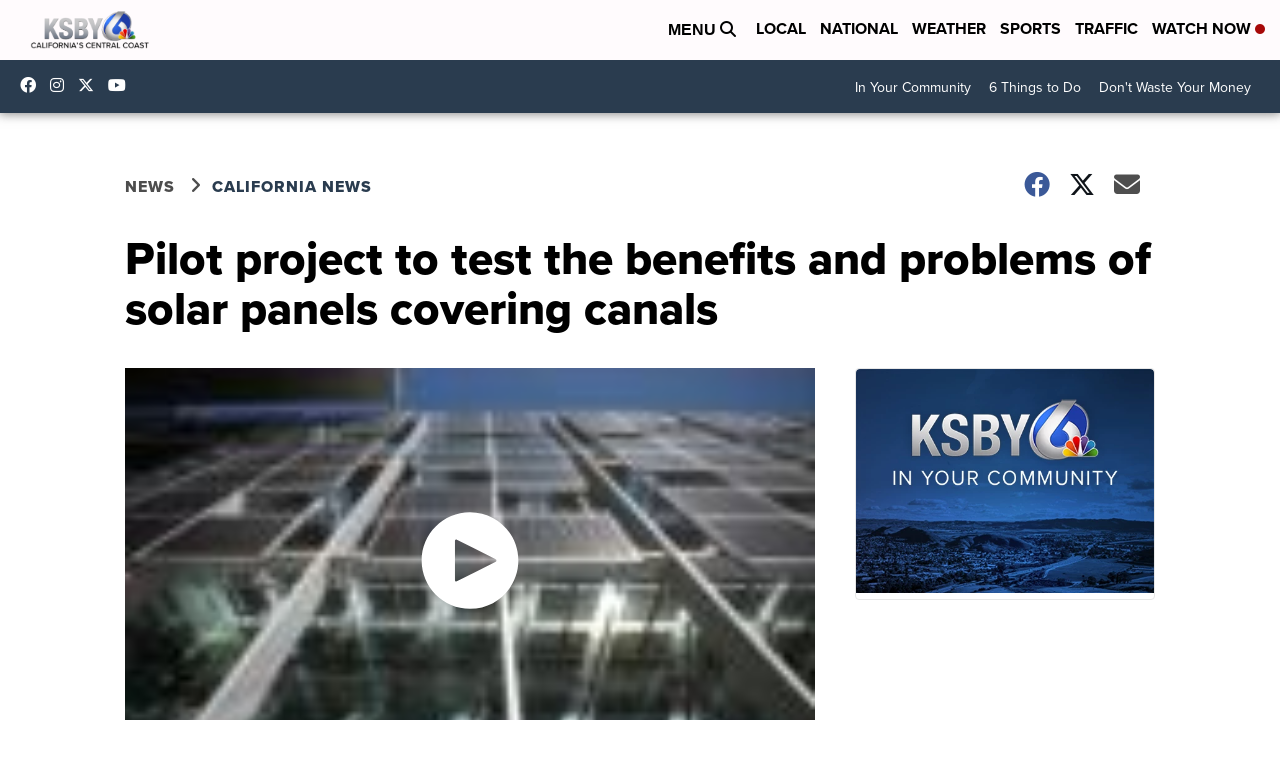

--- FILE ---
content_type: application/javascript; charset=utf-8
request_url: https://fundingchoicesmessages.google.com/f/AGSKWxWxtoibWGAIht751L-VuyNioxEjsj9VeTblSA59QClpnIgnBPuODGM8Ldwqqc-hC43O3P4-TAwH10jNt1ufj_EYuc9hanEajns-CzjRhVYmk2BuMhjIglcYztQU4p6nOZfhiGVyA6vYUvwFKCthvnAWanrMlSoQ7SNXemn3fesXXcL5Q5-rLoAMCijR/_/hostedbannerads./adstop./rotateads..HomepageAdvertismentBottom./j/ads.js
body_size: -1290
content:
window['470f1cfe-56cf-4412-9580-63aaf89dedbc'] = true;